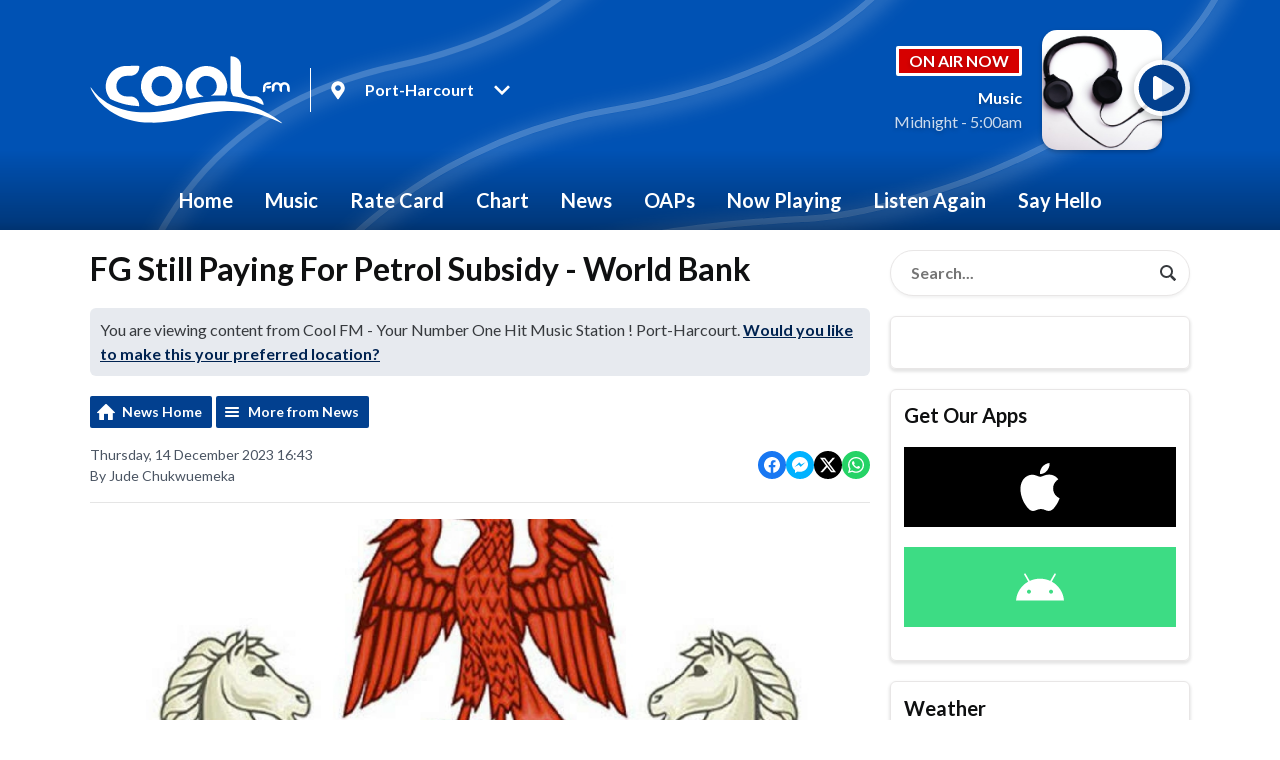

--- FILE ---
content_type: text/html; charset=utf-8
request_url: https://www.google.com/recaptcha/api2/aframe
body_size: 267
content:
<!DOCTYPE HTML><html><head><meta http-equiv="content-type" content="text/html; charset=UTF-8"></head><body><script nonce="JQpSLjIhiIsZXBofaWPRuw">/** Anti-fraud and anti-abuse applications only. See google.com/recaptcha */ try{var clients={'sodar':'https://pagead2.googlesyndication.com/pagead/sodar?'};window.addEventListener("message",function(a){try{if(a.source===window.parent){var b=JSON.parse(a.data);var c=clients[b['id']];if(c){var d=document.createElement('img');d.src=c+b['params']+'&rc='+(localStorage.getItem("rc::a")?sessionStorage.getItem("rc::b"):"");window.document.body.appendChild(d);sessionStorage.setItem("rc::e",parseInt(sessionStorage.getItem("rc::e")||0)+1);localStorage.setItem("rc::h",'1768786102085');}}}catch(b){}});window.parent.postMessage("_grecaptcha_ready", "*");}catch(b){}</script></body></html>

--- FILE ---
content_type: application/javascript
request_url: https://ads.aiir.net/pageads?s=676&path_no_tll=%2Fnews%2Fnews%2Ffg-still-paying-for-petrol-subsidy-world-bank%2F&pos%5B%5D=10908&service_id=3701&loc=3&callback=_jsonp_1768786099671
body_size: -47
content:
_jsonp_1768786099671({"src":"arm64"});

--- FILE ---
content_type: application/javascript
request_url: https://ads.aiir.net/pageads?s=676&path_no_tll=%2Fnews%2Fnews%2Ffg-still-paying-for-petrol-subsidy-world-bank%2F&pos%5B%5D=6806&pos%5B%5D=6807&pos%5B%5D=6808&pos%5B%5D=6809&pos%5B%5D=6810&pos%5B%5D=6811&pos%5B%5D=6812&pos%5B%5D=6813&pos%5B%5D=to&pos%5B%5D=cs&service_id=3701&loc=3&callback=_jsonp_1768786099633
body_size: -46
content:
_jsonp_1768786099633({"src":"arm64"});